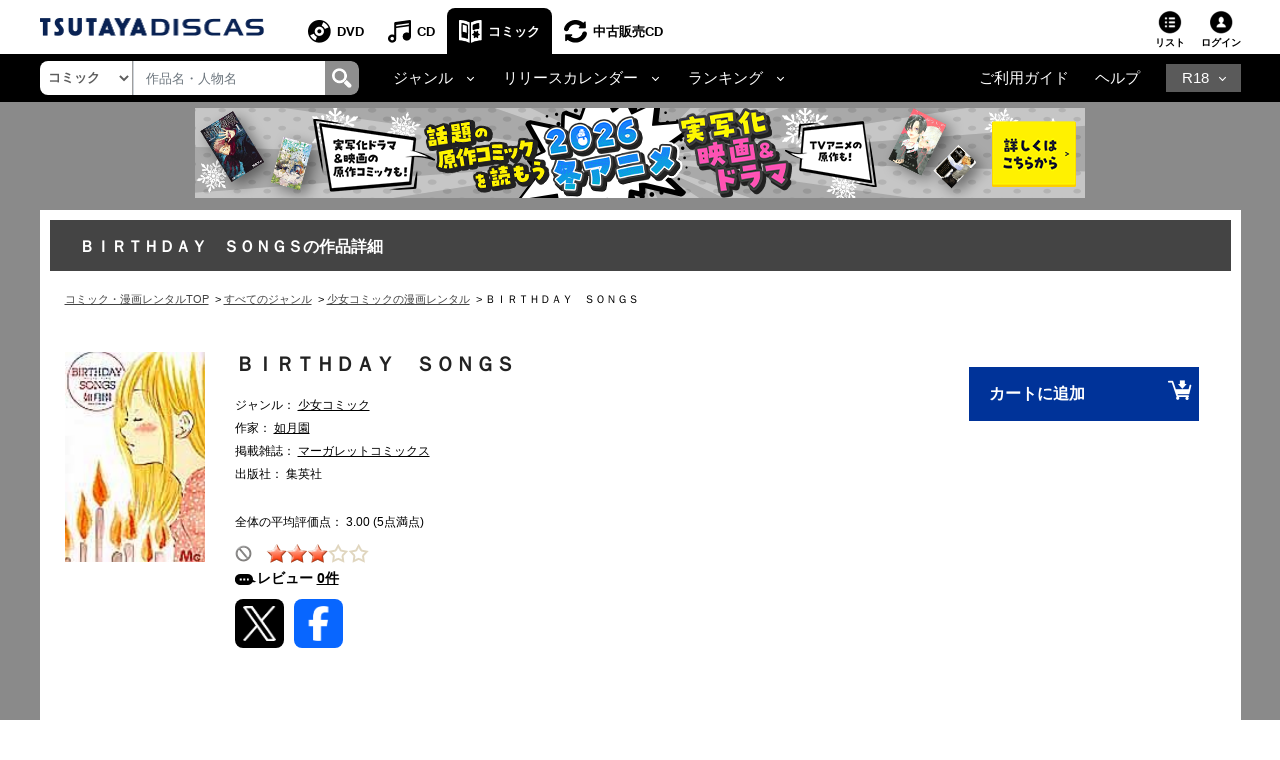

--- FILE ---
content_type: text/javascript
request_url: https://www.discas.net/netdvd/js/discas/js/related_slide.js
body_size: 269
content:
$(document).ready(function () {
  $(".multi-item-product").each(function(){
    const dataSlide = $(this).attr("data-index-slide");
    let $carousel = $(`.${dataSlide}`);
  
    let $rightControl = $carousel.find(".btn-floating.next");
    let $leftControl = $carousel.find(".btn-floating.prev");
  
    $carousel.carousel("pause");
    $rightControl.addClass("enable-slide");
    $leftControl.addClass("disable-slide");
  
    $carousel.on("slid.bs.carousel", function () {
      let $active = $carousel.find(".carousel-item.active");
  
      if (!$active.next().length) {
        $rightControl.addClass("disable-slide");
        $rightControl.removeClass("enable-slide");
      } else {
        $rightControl.addClass("enable-slide");
        $rightControl.removeClass("disable-slide");
      }
  
      if (!$active.prev().length) {
        $leftControl.addClass("disable-slide");
        $leftControl.removeClass("enable-slide");
      } else {
        $leftControl.addClass("enable-slide");
        $leftControl.removeClass("disable-slide");
      }
    });
  });
});